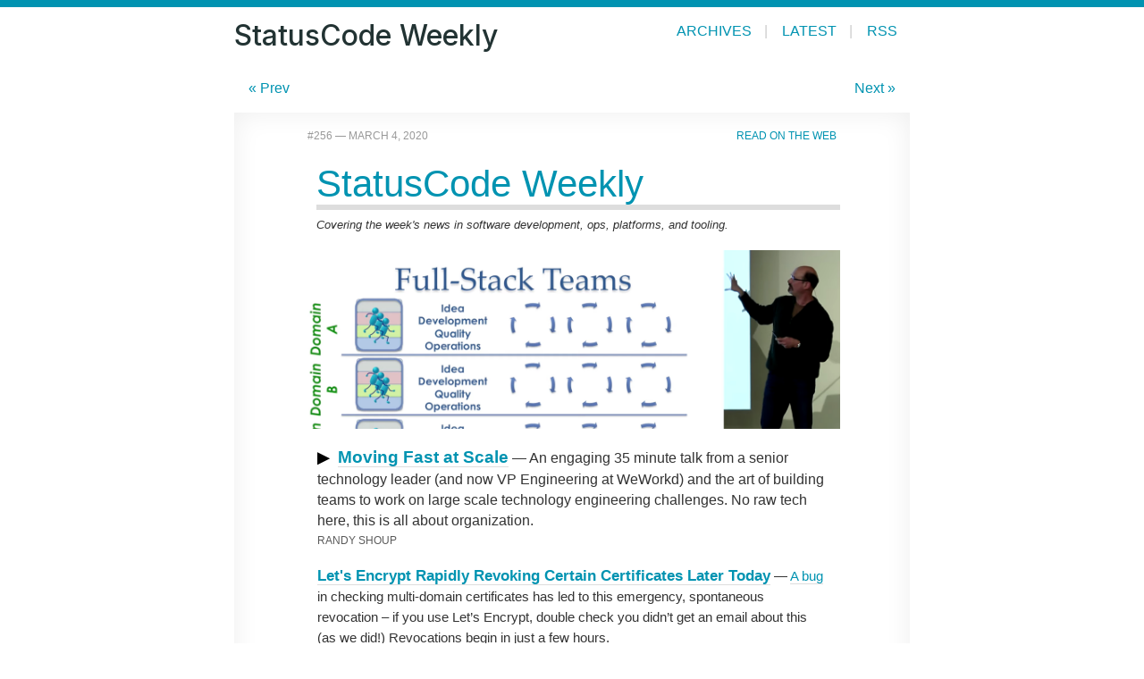

--- FILE ---
content_type: text/html;charset=utf-8
request_url: https://weekly.statuscode.com/issues/256
body_size: 9716
content:
<!DOCTYPE html>
<html lang="en">
<head>
  <meta charset="utf-8">
  <title>StatusCode Weekly Issue 256: March 4, 2020</title>
  <meta name="viewport" content="width=device-width, initial-scale=1" />
  <link rel="stylesheet" href="/css/app.css">
  <link rel="alternate" type="application/rss+xml" title="StatusCode Weekly" href="/rss/">
  <link href="https://fonts.googleapis.com/css2?family=Inter:wght@300;400;500;600&display=swap" rel="stylesheet">
  <link rel="shortcut icon" href="/favicon.png">
  <meta name="facebook-domain-verification" content="lml32j8e8q00yrgpg4hs968ah31mxv" />
  
</head>
<body class="scode dom dom-scode issues 256 issue scode issue">
  <header class="contained">
    <nav>
    <div class="sitename" style="cursor: pointer" onclick="window.location.href='/'"><a href="/">StatusCode Weekly</a></div>

    <div class="items">
        
            <a href="/issues" class="issues">Archives</a><span class="divider">|</span>
            <a href="/latest" class="latest">Latest</a><span class="nomobile"><span class="divider">|</span>
            <a href="/rss/">RSS</a></span>
        
    </div>
  </nav>

</header>

  <main>


<section class="contained">

  <div class="nomobile">
</div>

  <div class="pager">
    <div class="prev">
      
        <a href="/issues/255">&laquo; Prev</a>
      
    </div>
    <div class="center">
      <!-- Issue 256 -->
    </div>
    <div class="next">
      
        <a href="/issues/257">Next &raquo;</a>
      
    </div>
  </div>

  <div class="issue-html">

  

    
    
    
    
    
  



<!--[if (gte mso 9)|(IE)]>
<table cellpadding="0" cellspacing="0" align="center" bgcolor="#ffffff" width="600"><tr><td valign="top" style="width: 600px;" bgcolor="#ffffff"><![endif]-->
<table align="center" border="0" cellpadding="0" cellspacing="0" id="main" width="100%" style="table-layout: fixed; font-family: -apple-system,BlinkMacSystemFont,Helvetica,sans-serif; font-size: 15px; line-height: 1.55em; mso-table-lspace: 0pt; mso-table-rspace: 0pt; border-collapse: collapse; max-width: 600px; height: 100% !important; padding: 0px;">
  <tr><td style="font-family: -apple-system,BlinkMacSystemFont,Helvetica,sans-serif; font-size: 15px; line-height: 1.55em; mso-table-lspace: 0pt; mso-table-rspace: 0pt; border-collapse: collapse;">
  <div id="content">    <!-- left/right splitbar -->
    <table width="100%" cellpadding="0" cellspacing="0" style="mso-table-lspace: 0pt; mso-table-rspace: 0pt; border-collapse: collapse;"><tr>
<td width="50%" align="left" style="padding-left: 4px; font-family: -apple-system,BlinkMacSystemFont,Helvetica,sans-serif; font-size: 15px; line-height: 1.55em; mso-table-lspace: 0pt; mso-table-rspace: 0pt; border-collapse: collapse;"><p style="font-size: 12px; color: #999999; text-transform: uppercase; line-height: 1.0em; margin-top: 0.8em; margin-bottom: 0.8em;">#256 — March 4, 2020</p></td>
<td width="50%" align="right" style="padding-right: 4px; font-family: -apple-system,BlinkMacSystemFont,Helvetica,sans-serif; font-size: 15px; line-height: 1.55em; mso-table-lspace: 0pt; mso-table-rspace: 0pt; border-collapse: collapse;"><p style="font-size: 12px; text-transform: uppercase; line-height: 1.0em; margin-top: 0.8em; margin-bottom: 0.8em;"><a target="_blank" href="https://weekly.statuscode.com/issues/256" style="text-decoration: none; color: #0093b1;">Read on the Web</a></p></td>
</tr></table>

      <div style="padding-left: 14px; color: #333;">
	    <div style="font-size: 2.8em; font-weight: 400; line-height: 1.1em; color: #0093b1; border-bottom-width: 6px; border-bottom-color: #ddd; border-bottom-style: solid; margin-bottom: 8px; margin-top: 16px;">StatusCode Weekly</div>
        <div style="margin-bottom: 20px; font-size: 0.88em; line-height: 1.3em; color: #333333; font-style: italic;">Covering the week's news in software development, ops, platforms, and tooling.</div>
      </div>
    <table width="100%" class="el-fullwidthimage" cellpadding="0" cellspacing="0" style="mso-table-lspace: 0pt; mso-table-rspace: 0pt; border-collapse: collapse;"><tr><td style="font-family: -apple-system,BlinkMacSystemFont,Helvetica,sans-serif; font-size: 15px; line-height: 1.55em; mso-table-lspace: 0pt; mso-table-rspace: 0pt; border-collapse: collapse;">
  <a target="_blank" href="https://www.youtube.com/watch?v=suOjtOFfyZg" style="text-decoration: none; color: #0093b1;"><img src="https://res.cloudinary.com/cpress/image/upload/w_1280,e_sharpen:60/v1583349954/dh4k0tjihczvqtprtx9z.png" alt="" width="640" style="outline: none; height: auto; text-decoration: none; max-width: 100%; line-height: 100%; width: 100%; border: 0;"></a>
</td></tr></table>

<table width="100%" cellpadding="0" cellspacing="0" class="el-item item  video" style="mso-table-lspace: 0pt; mso-table-rspace: 0pt; border-collapse: collapse;"><tr><td style="font-family: -apple-system,BlinkMacSystemFont,Helvetica,sans-serif; font-size: 15px; line-height: 1.55em; mso-table-lspace: 0pt; mso-table-rspace: 0pt; border-collapse: collapse; padding: 0px 15px;">
  
  <p class="desc" style="color: #333; margin-top: 0.8em; margin-bottom: 0; font-size: 1.05em;"><span style="font-weight: 600; font-size: 1.1em; color: #000;" class="mainlink">▶  <a target="_blank" href="https://www.youtube.com/watch?v=suOjtOFfyZg" title="www.youtube.com" style="text-decoration: none; color: #0093b1; border-bottom-width: 1px !important; border-bottom-color: #ddd !important; border-bottom-style: solid !important; font-size: 1.1em; line-height: 1.4em;">Moving Fast at Scale</a></span> — An engaging 35 minute talk from a senior technology leader (and now VP Engineering at WeWorkd) and the art of building teams to work on large scale technology engineering challenges. No raw tech here, this is all about organization.</p>
  <p class="name" style="color: #5a5a5a; margin-top: 4px; margin-bottom: 0.8em; text-transform: uppercase; font-size: 12px; line-height: 1.2em;">Randy Shoup </p>
</td></tr></table>

<table width="100%" cellpadding="0" cellspacing="0" class="el-item item  " style="mso-table-lspace: 0pt; mso-table-rspace: 0pt; border-collapse: collapse;"><tr><td style="font-family: -apple-system,BlinkMacSystemFont,Helvetica,sans-serif; font-size: 15px; line-height: 1.55em; mso-table-lspace: 0pt; mso-table-rspace: 0pt; border-collapse: collapse; padding: 0px 15px;">
  
  <p class="desc" style="color: #333; margin-top: 0.8em; margin-bottom: 0;"><span style="font-weight: 600; font-size: 1.1em; color: #000;" class="mainlink"><a target="_blank" href="https://community.letsencrypt.org/t/revoking-certain-certificates-on-march-4/114864" title="community.letsencrypt.org" style="text-decoration: none; color: #0093b1; border-bottom-width: 1px !important; border-bottom-color: #ddd !important; border-bottom-style: solid !important; font-size: 1.05em;">Let's Encrypt Rapidly Revoking Certain Certificates Later Today</a></span> — <a target="_blank" href="https://community.letsencrypt.org/t/2020-02-29-caa-rechecking-bug/114591" style="text-decoration: none; color: #0093b1; border-bottom-width: 1px !important; border-bottom-color: #ddd !important; border-bottom-style: solid !important;">A bug</a> in checking multi-domain certificates has led to this emergency, spontaneous revocation – if you use Let’s Encrypt, double check you didn’t get an email about this (as we did!) Revocations begin in just a few hours.</p>
  <p class="name" style="color: #5a5a5a; margin-top: 4px; margin-bottom: 0.8em; text-transform: uppercase; font-size: 12px; line-height: 1.2em;">Let's Encrypt </p>
</td></tr></table>

<table width="100%" cellpadding="0" cellspacing="0" class="el-item item  " style="mso-table-lspace: 0pt; mso-table-rspace: 0pt; border-collapse: collapse;"><tr><td style="font-family: -apple-system,BlinkMacSystemFont,Helvetica,sans-serif; font-size: 15px; line-height: 1.55em; mso-table-lspace: 0pt; mso-table-rspace: 0pt; border-collapse: collapse; padding: 0px 15px;">
  <a target="_blank" target="_blank" href="https://try.datree.io/github-best-practices-guide?utm_source=cooperpress&amp;utm_medium=webopsweekly" style="text-decoration: none; color: #0093b1; border-bottom-width: 1px !important; border-bottom-color: #ddd !important; border-bottom-style: solid !important;"><img src="https://copm.s3.amazonaws.com/009d4434.jpg" width="115" height="115" style="padding-top: 12px; padding-left: 12px; outline: none; height: auto; text-decoration: none; max-width: 100%; line-height: 100%; border: 0;" align="right" alt="" class="som"></a>
  <p class="desc" style="color: #333; margin-top: 0.8em; margin-bottom: 0;"><span style="font-weight: 600; font-size: 1.1em; color: #000;" class="mainlink"><a target="_blank" href="https://try.datree.io/github-best-practices-guide?utm_source=cooperpress&amp;utm_medium=webopsweekly" title="try.datree.io" style="text-decoration: none; color: #0093b1; border-bottom-width: 1px !important; border-bottom-color: #ddd !important; border-bottom-style: solid !important; font-size: 1.05em;">Top GitHub Best Practices for Developers — Expanded Guide</a></span> — Implementing these best practices could save you time, improve code maintainability, and prevent security risks.</p>
  <p class="name" style="color: #5a5a5a; margin-top: 4px; margin-bottom: 0.8em; text-transform: uppercase; font-size: 12px; line-height: 1.2em;">Datree <span style="text-transform: uppercase; margin-left: 4px; font-size: 0.9em; border-radius: 2px; background-color: #ffc; color: #997 !important; padding: 1px 4px; border: 1px solid #eeb;" class="tag-sponsor">sponsor</span></p>
</td></tr></table>
<table width="100%" cellpadding="0" cellspacing="0" style="mso-table-lspace: 0pt; mso-table-rspace: 0pt; border-collapse: collapse;"><tr><td style="height: 6px; font-family: -apple-system,BlinkMacSystemFont,Helvetica,sans-serif; font-size: 15px; line-height: 1.55em; mso-table-lspace: 0pt; mso-table-rspace: 0pt; border-collapse: collapse;"></td></tr></table>

<table width="100%" cellpadding="0" cellspacing="0" class="el-item item  " style="mso-table-lspace: 0pt; mso-table-rspace: 0pt; border-collapse: collapse;"><tr><td style="font-family: -apple-system,BlinkMacSystemFont,Helvetica,sans-serif; font-size: 15px; line-height: 1.55em; mso-table-lspace: 0pt; mso-table-rspace: 0pt; border-collapse: collapse; padding: 0px 15px;">
  
  <p class="desc" style="color: #333; margin-top: 0.8em; margin-bottom: 0;"><span style="font-weight: 600; font-size: 1.1em; color: #000;" class="mainlink"><a target="_blank" href="https://techcrunch.com/2020/03/04/netfily-nabs-53m-series-c-as-micro-services-approach-to-web-development-grows/" title="techcrunch.com" style="text-decoration: none; color: #0093b1; border-bottom-width: 1px !important; border-bottom-color: #ddd !important; border-bottom-style: solid !important; font-size: 1.05em;">Netlify Raises $53M Series C</a></span> — Netlify has definitely been a leading light in the world of modern Web site deployment over the last year or two and it seems investors are confident too as they rapidly approach 1 million users.</p>
  <p class="name" style="color: #5a5a5a; margin-top: 4px; margin-bottom: 0.8em; text-transform: uppercase; font-size: 12px; line-height: 1.2em;">TechCrunch </p>
</td></tr></table>

<table width="100%" cellpadding="0" cellspacing="0" class="el-item item  " style="mso-table-lspace: 0pt; mso-table-rspace: 0pt; border-collapse: collapse;"><tr><td style="font-family: -apple-system,BlinkMacSystemFont,Helvetica,sans-serif; font-size: 15px; line-height: 1.55em; mso-table-lspace: 0pt; mso-table-rspace: 0pt; border-collapse: collapse; padding: 0px 15px;">
  
  <p class="desc" style="color: #333; margin-top: 0.8em; margin-bottom: 0;"><span style="font-weight: 600; font-size: 1.1em; color: #000;" class="mainlink"><a target="_blank" href="https://mattslifebytes.com/2020/02/29/remote-access-to-production-infrastructure-death-to-the-vpn/?hn=1" title="mattslifebytes.com" style="text-decoration: none; color: #0093b1; border-bottom-width: 1px !important; border-bottom-color: #ddd !important; border-bottom-style: solid !important; font-size: 1.05em;">Handling Remote Access to Production Infrastructure (without VPNs?)</a></span> — Matthew doesn’t pull any punches when he starts with <em>“All VPNs are garbage.”</em> But what’s the alternative? Here he shares how his employer takes a ‘zero trust’ approach to allowing access to production infrastructure.</p>
  <p class="name" style="color: #5a5a5a; margin-top: 4px; margin-bottom: 0.8em; text-transform: uppercase; font-size: 12px; line-height: 1.2em;">Matthew Sullivan </p>
</td></tr></table>

<table width="100%" cellpadding="0" cellspacing="0" class="el-item item  " style="mso-table-lspace: 0pt; mso-table-rspace: 0pt; border-collapse: collapse;"><tr><td style="font-family: -apple-system,BlinkMacSystemFont,Helvetica,sans-serif; font-size: 15px; line-height: 1.55em; mso-table-lspace: 0pt; mso-table-rspace: 0pt; border-collapse: collapse; padding: 0px 15px;">
  
  <p class="desc" style="color: #333; margin-top: 0.8em; margin-bottom: 0;"><span style="font-weight: 600; font-size: 1.1em; color: #000;" class="mainlink"><a target="_blank" href="https://blog.strom.com/wp/?p=7561" title="blog.strom.com" style="text-decoration: none; color: #0093b1; border-bottom-width: 1px !important; border-bottom-color: #ddd !important; border-bottom-style: solid !important; font-size: 1.05em;">So You Wanna Buy A Used IP Address Block?</a></span> — David’s owned a class C block of IPv4 addresses for decades (and not used it) so he recently set out to sell it and while the story was drama free, it’s interesting to see behind the scenes nonetheless. Spoiler: He didn’t get rich.</p>
  <p class="name" style="color: #5a5a5a; margin-top: 4px; margin-bottom: 0.8em; text-transform: uppercase; font-size: 12px; line-height: 1.2em;">David Strom </p>
</td></tr></table>
<!-- normal content section -->
<table width="100%" cellpadding="0" cellspacing="0" class="content el-content " style="color: #333; mso-table-lspace: 0pt; mso-table-rspace: 0pt; border-collapse: collapse;"><tr><td style="font-family: -apple-system,BlinkMacSystemFont,Helvetica,sans-serif; font-size: 15px; line-height: 1.55em; mso-table-lspace: 0pt; mso-table-rspace: 0pt; border-collapse: collapse; padding: 0px 15px;">

      <p style="margin-top: 0.8em; margin-bottom: 0.8em;"><big style="font-weight: 600; border-bottom-width: 1px; border-bottom-color: #cccccc; border-bottom-style: dashed;">Coronavirus Hitting Tech Events Hard</big><br>
        Numerous tech events are being cancelled or scaled back to online-only sessions due to the COVID-19 / 'coronavirus' outbreak, so check in with any events you're due to attend soon. <a target="_blank" href="https://9to5google.com/2020/03/03/google-io-2020-coronavirus/" style="text-decoration: none; color: #0093b1; font-weight: 600;">Google I/O</a>, <a target="_blank" href="https://www.theverge.com/2020/2/27/21156308/facebook-f8-developer-conference-cancelled-coronavirus-concern-covid-19" style="text-decoration: none; color: #0093b1; font-weight: 600;">Facebook F8</a>, <a target="_blank" href="https://www.oreilly.com/content/postponing-strata-data-ai-san-jose/" style="text-decoration: none; color: #0093b1; font-weight: 600;">O'Reilly Strata</a>, dotGo, and many more have been affected so far.</p>
    </td></tr></table>
<table width="100%" cellpadding="0" cellspacing="0" class="el-subtable " style="background-color: #ffffff; margin-top: 15px; mso-table-lspace: 0pt; mso-table-rspace: 0pt; border-collapse: collapse;"><tr><td style="font-family: -apple-system,BlinkMacSystemFont,Helvetica,sans-serif; font-size: 15px; line-height: 1.55em; mso-table-lspace: 0pt; mso-table-rspace: 0pt; border-collapse: collapse; padding: 0px;">
<!-- normal content section -->
<table width="100%" cellpadding="0" cellspacing="0" class="content el-content briefs" style="color: #333; mso-table-lspace: 0pt; mso-table-rspace: 0pt; border-collapse: collapse; margin-top: 0 !important;"><tr><td style="font-family: -apple-system,BlinkMacSystemFont,Helvetica,sans-serif; font-size: 15px; line-height: 1.55em; mso-table-lspace: 0pt; mso-table-rspace: 0pt; border-collapse: collapse; padding: 0px 15px;">
<p style="line-height: 1.5em; margin-top: 0.8em; margin-bottom: 0.8em;"><strong style="font-size: 1.1em; font-weight: 600;">Quick bytes:</strong></p>
                  <ul>
                    
                    <li style="margin-bottom: 0.5em; line-height: 1.4em;">1200 recommendations of different programming books have been turned into this <a target="_blank" href="https://threadreaderapp.com/thread/1229731043332231169.html" style="text-decoration: none; color: #0093b1; font-weight: 600;">list of the 'top 25 most recommended programming books'.</a>
</li>
                    
                    <li style="margin-bottom: 0.5em; line-height: 1.4em;">Let's Encrypt has now issued <a target="_blank" href="https://letsencrypt.org/2020/02/27/one-billion-certs.html" style="text-decoration: none; color: #0093b1; font-weight: 600;">over 1 billion certificates.</a>
</li>
                    
                    <li style="margin-bottom: 0.5em; line-height: 1.4em;">In their goal to have the largest search index in the world, Google appears to now be <a target="_blank" href="https://www.google.com/search?q=site%3Aduckduckgo.com+intitle%3A%22at+duckduckgo%22" style="text-decoration: none; color: #0093b1; font-weight: 600;">indexing DuckDuckGo's results</a> too 😄</li>
                    
                    <li style="margin-bottom: 0.5em; line-height: 1.4em;">Microsoft <a target="_blank" href="https://www.zdnet.com/article/microsoft-is-retiring-its-mcsa-mcsd-and-mcse-certifications-in-june-2020/" style="text-decoration: none; color: #0093b1; font-weight: 600;">is retiring</a> its very long standing MCSA, MCSD and MCSE certifications this year.</li>
                    
                    <li style="margin-bottom: 0.5em; line-height: 1.4em;">Troy Hunt is no longer selling Have I Been Pwned, and <a target="_blank" href="https://www.troyhunt.com/project-svalbard-have-i-been-pwned-and-its-ongoing-independence/" style="text-decoration: none; color: #0093b1; font-weight: 600;">it's a really long story..</a>
</li>
                    
                    <li style="margin-bottom: 0.5em; line-height: 1.4em;">.NET Core 3.0 <a target="_blank" href="https://devblogs.microsoft.com/dotnet/net-core-3-0-end-of-life/" style="text-decoration: none; color: #0093b1; font-weight: 600;">reached its 'end of life'</a> yesterday.</li>
                    
                    <li style="margin-bottom: 0.5em; line-height: 1.4em;">Here's a look at <a target="_blank" href="https://blogs.oracle.com/javamagazine/java-14-arrives-with-a-host-of-new-features" style="text-decoration: none; color: #0093b1; font-weight: 600;">what's new in Java 14</a> which drops later this month.</li>
                    
                    <li style="margin-bottom: 0.5em; line-height: 1.4em;">The March 2020 <a target="_blank" href="https://www.tiobe.com/tiobe-index/" style="text-decoration: none; color: #0093b1; font-weight: 600;">TIOBE Index of programming languages</a> is out. No big changes in the top 10 but positions 10-20 are all shifting.</li>
                  </ul>

                  </td></tr></table>
</td></tr></table>
<table width="100%" cellpadding="0" cellspacing="0" class="el-heading" style="background-color: none !important; text-align: left; margin-top: 15px; color: #333333; mso-table-lspace: 0pt; mso-table-rspace: 0pt; border-collapse: collapse;"><tr><td style="font-family: -apple-system,BlinkMacSystemFont,Helvetica,sans-serif; font-size: 15px; line-height: 1.55em; mso-table-lspace: 0pt; mso-table-rspace: 0pt; border-collapse: collapse; padding: 0;"><p style="font-size: 1.6em !important; font-weight: 400 !important; text-transform: none !important; line-height: 1.4em; display: inline-block; border-bottom-width: 6px; border-bottom-color: #f4f4f4; border-bottom-style: solid; margin: 0.5em 0;">💻 Jobs</p></td></tr></table>

<table width="100%" cellpadding="0" cellspacing="0" class="el-item item  " style="mso-table-lspace: 0pt; mso-table-rspace: 0pt; border-collapse: collapse;"><tr><td style="font-family: -apple-system,BlinkMacSystemFont,Helvetica,sans-serif; font-size: 15px; line-height: 1.55em; mso-table-lspace: 0pt; mso-table-rspace: 0pt; border-collapse: collapse; padding: 0px 15px;">
  
  <p class="desc" style="color: #333; margin-top: 0.8em; margin-bottom: 0;"><span style="font-weight: 600; font-size: 1.1em; color: #000;" class="mainlink"><a target="_blank" href="https://x-team.com/remote-devops-engineer-jobs/?utm_source=cooperpress&amp;utm_medium=email-ad&amp;utm_campaign=webops" title="x-team.com" style="text-decoration: none; color: #0093b1; border-bottom-width: 1px !important; border-bottom-color: #ddd !important; border-bottom-style: solid !important; font-size: 1.05em;">DevOps Engineer at X-Team (Remote)</a></span> — Work with the world's leading brands, from anywhere. Travel the world while being part of the most energizing community of developers. </p>
  <p class="name" style="color: #5a5a5a; margin-top: 4px; margin-bottom: 0.8em; text-transform: uppercase; font-size: 12px; line-height: 1.2em;">X-Team </p>
</td></tr></table>

<table width="100%" cellpadding="0" cellspacing="0" class="el-item item  " style="mso-table-lspace: 0pt; mso-table-rspace: 0pt; border-collapse: collapse;"><tr><td style="font-family: -apple-system,BlinkMacSystemFont,Helvetica,sans-serif; font-size: 15px; line-height: 1.55em; mso-table-lspace: 0pt; mso-table-rspace: 0pt; border-collapse: collapse; padding: 0px 15px;">
  
  <p class="desc" style="color: #333; margin-top: 0.8em; margin-bottom: 0;"><span style="font-weight: 600; font-size: 1.1em; color: #000;" class="mainlink"><a target="_blank" href="https://www.vettery.com/tech?utm_source=newsletter&amp;utm_medium=cooper-webopsweekly&amp;utm_term=tech&amp;utm_content=grouped&amp;utm_campaign=ad-77581" title="www.vettery.com" style="text-decoration: none; color: #0093b1; border-bottom-width: 1px !important; border-bottom-color: #ddd !important; border-bottom-style: solid !important; font-size: 1.05em;">Find a Dev Job Through Vettery</a></span> — Vettery is completely free for job seekers. Make a profile, name your salary, and connect with hiring managers from top employers.</p>
  <p class="name" style="color: #5a5a5a; margin-top: 4px; margin-bottom: 0.8em; text-transform: uppercase; font-size: 12px; line-height: 1.2em;">Vettery </p>
</td></tr></table>
<table width="100%" cellpadding="0" cellspacing="0" class="el-heading" style="background-color: none !important; text-align: left; margin-top: 15px; color: #333333; mso-table-lspace: 0pt; mso-table-rspace: 0pt; border-collapse: collapse;"><tr><td style="font-family: -apple-system,BlinkMacSystemFont,Helvetica,sans-serif; font-size: 15px; line-height: 1.55em; mso-table-lspace: 0pt; mso-table-rspace: 0pt; border-collapse: collapse; padding: 0;"><p style="font-size: 1.6em !important; font-weight: 400 !important; text-transform: none !important; line-height: 1.4em; display: inline-block; border-bottom-width: 6px; border-bottom-color: #f4f4f4; border-bottom-style: solid; margin: 0.5em 0;">📕 Tutorials</p></td></tr></table>

<table width="100%" cellpadding="0" cellspacing="0" class="el-item item  " style="mso-table-lspace: 0pt; mso-table-rspace: 0pt; border-collapse: collapse;"><tr><td style="font-family: -apple-system,BlinkMacSystemFont,Helvetica,sans-serif; font-size: 15px; line-height: 1.55em; mso-table-lspace: 0pt; mso-table-rspace: 0pt; border-collapse: collapse; padding: 0px 15px;">
  
  <p class="desc" style="color: #333; margin-top: 0.8em; margin-bottom: 0;"><span style="font-weight: 600; font-size: 1.1em; color: #000;" class="mainlink"><a target="_blank" href="https://fasterthanli.me/blog/2020/a-half-hour-to-learn-rust/" title="fasterthanli.me" style="text-decoration: none; color: #0093b1; border-bottom-width: 1px !important; border-bottom-color: #ddd !important; border-bottom-style: solid !important; font-size: 1.05em;">A Half-Hour to Learn Rust</a></span> — If you’ve not yet given Rust a look, this is a tight and tidy way to skim over some of its features and develop a little familiarity.</p>
  <p class="name" style="color: #5a5a5a; margin-top: 4px; margin-bottom: 0.8em; text-transform: uppercase; font-size: 12px; line-height: 1.2em;">Amos Wenger </p>
</td></tr></table>

<table width="100%" cellpadding="0" cellspacing="0" class="el-item item  " style="mso-table-lspace: 0pt; mso-table-rspace: 0pt; border-collapse: collapse;"><tr><td style="font-family: -apple-system,BlinkMacSystemFont,Helvetica,sans-serif; font-size: 15px; line-height: 1.55em; mso-table-lspace: 0pt; mso-table-rspace: 0pt; border-collapse: collapse; padding: 0px 15px;">
  
  <p class="desc" style="color: #333; margin-top: 0.8em; margin-bottom: 0;"><span style="font-weight: 600; font-size: 1.1em; color: #000;" class="mainlink"><a target="_blank" href="https://preslav.me/2020/03/01/use-the-git-history/" title="preslav.me" style="text-decoration: none; color: #0093b1; border-bottom-width: 1px !important; border-bottom-color: #ddd !important; border-bottom-style: solid !important; font-size: 1.05em;">How to Use Git History to Identify Pain Points in a Project?</a></span> — The basic idea is that files that change often tend to be the ones where most issues occur.</p>
  <p class="name" style="color: #5a5a5a; margin-top: 4px; margin-bottom: 0.8em; text-transform: uppercase; font-size: 12px; line-height: 1.2em;">Preslav Rachev </p>
</td></tr></table>

<table width="100%" cellpadding="0" cellspacing="0" class="el-item item  " style="mso-table-lspace: 0pt; mso-table-rspace: 0pt; border-collapse: collapse;"><tr><td style="font-family: -apple-system,BlinkMacSystemFont,Helvetica,sans-serif; font-size: 15px; line-height: 1.55em; mso-table-lspace: 0pt; mso-table-rspace: 0pt; border-collapse: collapse; padding: 0px 15px;">
  
  <p class="desc" style="color: #333; margin-top: 0.8em; margin-bottom: 0;"><span style="font-weight: 600; font-size: 1.1em; color: #000;" class="mainlink"><a target="_blank" href="https://link.sqreen.com/XKHbH8kn" title="link.sqreen.com" style="text-decoration: none; color: #0093b1; border-bottom-width: 1px !important; border-bottom-color: #ddd !important; border-bottom-style: solid !important; font-size: 1.05em;">The DevSecOps Security Checklist</a></span></p>
  <p class="name" style="color: #5a5a5a; margin-top: 4px; margin-bottom: 0.8em; text-transform: uppercase; font-size: 12px; line-height: 1.2em;">Sqreen <span style="text-transform: uppercase; margin-left: 4px; font-size: 0.9em; border-radius: 2px; background-color: #ffc; color: #997 !important; padding: 1px 4px; border: 1px solid #eeb;" class="tag-sponsor">sponsor</span></p>
</td></tr></table>

<table width="100%" cellpadding="0" cellspacing="0" class="el-item item  " style="mso-table-lspace: 0pt; mso-table-rspace: 0pt; border-collapse: collapse;"><tr><td style="font-family: -apple-system,BlinkMacSystemFont,Helvetica,sans-serif; font-size: 15px; line-height: 1.55em; mso-table-lspace: 0pt; mso-table-rspace: 0pt; border-collapse: collapse; padding: 0px 15px;">
  
  <p class="desc" style="color: #333; margin-top: 0.8em; margin-bottom: 0;"><span style="font-weight: 600; font-size: 1.1em; color: #000;" class="mainlink"><a target="_blank" href="https://www.haproxy.com/blog/load-balancing-php-fpm-with-haproxy-and-fastcgi/" title="www.haproxy.com" style="text-decoration: none; color: #0093b1; border-bottom-width: 1px !important; border-bottom-color: #ddd !important; border-bottom-style: solid !important; font-size: 1.05em;">Load Balancing PHP-FPM with HAProxy and FastCGI</a></span> — HAProxy now supports the FastCGI protocol, enabling fast, secure, and observable load balancing to PHP, Python, and other dynamic scripting languages.</p>
  <p class="name" style="color: #5a5a5a; margin-top: 4px; margin-bottom: 0.8em; text-transform: uppercase; font-size: 12px; line-height: 1.2em;">Nick Ramirez </p>
</td></tr></table>

<table width="100%" cellpadding="0" cellspacing="0" class="el-item item  " style="mso-table-lspace: 0pt; mso-table-rspace: 0pt; border-collapse: collapse;"><tr><td style="font-family: -apple-system,BlinkMacSystemFont,Helvetica,sans-serif; font-size: 15px; line-height: 1.55em; mso-table-lspace: 0pt; mso-table-rspace: 0pt; border-collapse: collapse; padding: 0px 15px;">
  
  <p class="desc" style="color: #333; margin-top: 0.8em; margin-bottom: 0;"><span style="font-weight: 600; font-size: 1.1em; color: #000;" class="mainlink"><a target="_blank" href="https://thenewstack.io/the-key-principles-of-container-security/" title="thenewstack.io" style="text-decoration: none; color: #0093b1; border-bottom-width: 1px !important; border-bottom-color: #ddd !important; border-bottom-style: solid !important; font-size: 1.05em;">The Key Principles of Container Security</a></span> — A high level introduction to the big ideas.</p>
  <p class="name" style="color: #5a5a5a; margin-top: 4px; margin-bottom: 0.8em; text-transform: uppercase; font-size: 12px; line-height: 1.2em;">Sascha Grunert </p>
</td></tr></table>

<table width="100%" cellpadding="0" cellspacing="0" class="el-item item  " style="mso-table-lspace: 0pt; mso-table-rspace: 0pt; border-collapse: collapse;"><tr><td style="font-family: -apple-system,BlinkMacSystemFont,Helvetica,sans-serif; font-size: 15px; line-height: 1.55em; mso-table-lspace: 0pt; mso-table-rspace: 0pt; border-collapse: collapse; padding: 0px 15px;">
  
  <p class="desc" style="color: #333; margin-top: 0.8em; margin-bottom: 0;"><span style="font-weight: 600; font-size: 1.1em; color: #000;" class="mainlink"><a target="_blank" href="https://www.docker.com/blog/how-to-deploy-on-remote-docker-hosts-with-docker-compose/" title="www.docker.com" style="text-decoration: none; color: #0093b1; border-bottom-width: 1px !important; border-bottom-color: #ddd !important; border-bottom-style: solid !important; font-size: 1.05em;">How to Deploy on Remote Docker Hosts with <code style='font-family: menlo, monaco, "Ubuntu Mono", courier, monospace; font-weight: normal; background-color: inherit;'>docker-compose</code></a></span></p>
  <p class="name" style="color: #5a5a5a; margin-top: 4px; margin-bottom: 0.8em; text-transform: uppercase; font-size: 12px; line-height: 1.2em;">Anca Iordache (Docker, Inc.) </p>
</td></tr></table>
<table width="100%" cellpadding="0" cellspacing="0" class="el-heading" style="background-color: none !important; text-align: left; margin-top: 15px; color: #333333; mso-table-lspace: 0pt; mso-table-rspace: 0pt; border-collapse: collapse;"><tr><td style="font-family: -apple-system,BlinkMacSystemFont,Helvetica,sans-serif; font-size: 15px; line-height: 1.55em; mso-table-lspace: 0pt; mso-table-rspace: 0pt; border-collapse: collapse; padding: 0;"><p style="font-size: 1.6em !important; font-weight: 400 !important; text-transform: none !important; line-height: 1.4em; display: inline-block; border-bottom-width: 6px; border-bottom-color: #f4f4f4; border-bottom-style: solid; margin: 0.5em 0;">💡 Stories and Opinions</p></td></tr></table>

<table width="100%" cellpadding="0" cellspacing="0" class="el-item item  " style="mso-table-lspace: 0pt; mso-table-rspace: 0pt; border-collapse: collapse;"><tr><td style="font-family: -apple-system,BlinkMacSystemFont,Helvetica,sans-serif; font-size: 15px; line-height: 1.55em; mso-table-lspace: 0pt; mso-table-rspace: 0pt; border-collapse: collapse; padding: 0px 15px;">
  
  <p class="desc" style="color: #333; margin-top: 0.8em; margin-bottom: 0;"><span style="font-weight: 600; font-size: 1.1em; color: #000;" class="mainlink"><a target="_blank" href="https://gravitational.com/blog/enhanced-session-recording/" title="gravitational.com" style="text-decoration: none; color: #0093b1; border-bottom-width: 1px !important; border-bottom-color: #ddd !important; border-bottom-style: solid !important; font-size: 1.05em;">Using BPF to Transform SSH Sessions into Structured Events</a></span> — I have no need for this, but it’s interesting to know it’s possible.</p>
  <p class="name" style="color: #5a5a5a; margin-top: 4px; margin-bottom: 0.8em; text-transform: uppercase; font-size: 12px; line-height: 1.2em;">Russel Jones </p>
</td></tr></table>

<table width="100%" cellpadding="0" cellspacing="0" class="el-item item  " style="mso-table-lspace: 0pt; mso-table-rspace: 0pt; border-collapse: collapse;"><tr><td style="font-family: -apple-system,BlinkMacSystemFont,Helvetica,sans-serif; font-size: 15px; line-height: 1.55em; mso-table-lspace: 0pt; mso-table-rspace: 0pt; border-collapse: collapse; padding: 0px 15px;">
  
  <p class="desc" style="color: #333; margin-top: 0.8em; margin-bottom: 0;"><span style="font-weight: 600; font-size: 1.1em; color: #000;" class="mainlink"><a target="_blank" href="https://t.co/o91hZSlBZy" title="t.co" style="text-decoration: none; color: #0093b1; border-bottom-width: 1px !important; border-bottom-color: #ddd !important; border-bottom-style: solid !important; font-size: 1.05em;">Handling 350k Requests for $3 using Lambda</a></span></p>
  <p class="name" style="color: #5a5a5a; margin-top: 4px; margin-bottom: 0.8em; text-transform: uppercase; font-size: 12px; line-height: 1.2em;">Burak Karakan </p>
</td></tr></table>

<table width="100%" cellpadding="0" cellspacing="0" class="el-item item  " style="mso-table-lspace: 0pt; mso-table-rspace: 0pt; border-collapse: collapse;"><tr><td style="font-family: -apple-system,BlinkMacSystemFont,Helvetica,sans-serif; font-size: 15px; line-height: 1.55em; mso-table-lspace: 0pt; mso-table-rspace: 0pt; border-collapse: collapse; padding: 0px 15px;">
  
  <p class="desc" style="color: #333; margin-top: 0.8em; margin-bottom: 0;"><span style="font-weight: 600; font-size: 1.1em; color: #000;" class="mainlink"><a target="_blank" href="https://blog.cloudflare.com/technical-details-of-why-cloudflare-chose-amd-epyc-for-gen-x-servers/" title="blog.cloudflare.com" style="text-decoration: none; color: #0093b1; border-bottom-width: 1px !important; border-bottom-color: #ddd !important; border-bottom-style: solid !important; font-size: 1.05em;">Why Cloudflare Chose AMD EPYC for Their New Servers</a></span> — As an Intel shop till now, and after considering ARM options, why did Cloudflare go with AMD?</p>
  <p class="name" style="color: #5a5a5a; margin-top: 4px; margin-bottom: 0.8em; text-transform: uppercase; font-size: 12px; line-height: 1.2em;">Nitin Rao (Cloudflare) </p>
</td></tr></table>

<table width="100%" cellpadding="0" cellspacing="0" class="el-item item  " style="mso-table-lspace: 0pt; mso-table-rspace: 0pt; border-collapse: collapse;"><tr><td style="font-family: -apple-system,BlinkMacSystemFont,Helvetica,sans-serif; font-size: 15px; line-height: 1.55em; mso-table-lspace: 0pt; mso-table-rspace: 0pt; border-collapse: collapse; padding: 0px 15px;">
  
  <p class="desc" style="color: #333; margin-top: 0.8em; margin-bottom: 0;"><span style="font-weight: 600; font-size: 1.1em; color: #000;" class="mainlink"><a target="_blank" href="https://engineering.fb.com/data-infrastructure/messenger/" title="engineering.fb.com" style="text-decoration: none; color: #0093b1; border-bottom-width: 1px !important; border-bottom-color: #ddd !important; border-bottom-style: solid !important; font-size: 1.05em;">Project LightSpeed: Rewriting Messenger to Be Faster, Smaller, and Simpler</a></span> — The new version of Facebook’s popular Messenger app has a completely new codebase, resulting in the app now being a 30MB download versus its previous 130MB weight. Here’s a look at the process behind the scenes.</p>
  <p class="name" style="color: #5a5a5a; margin-top: 4px; margin-bottom: 0.8em; text-transform: uppercase; font-size: 12px; line-height: 1.2em;">Facebook Engineering </p>
</td></tr></table>

<table width="100%" cellpadding="0" cellspacing="0" class="el-item item  " style="mso-table-lspace: 0pt; mso-table-rspace: 0pt; border-collapse: collapse;"><tr><td style="font-family: -apple-system,BlinkMacSystemFont,Helvetica,sans-serif; font-size: 15px; line-height: 1.55em; mso-table-lspace: 0pt; mso-table-rspace: 0pt; border-collapse: collapse; padding: 0px 15px;">
  
  <p class="desc" style="color: #333; margin-top: 0.8em; margin-bottom: 0;"><span style="font-weight: 600; font-size: 1.1em; color: #000;" class="mainlink"><a target="_blank" href="https://fasterthanli.me/blog/2020/i-want-off-mr-golangs-wild-ride/" title="fasterthanli.me" style="text-decoration: none; color: #0093b1; border-bottom-width: 1px !important; border-bottom-color: #ddd !important; border-bottom-style: solid !important; font-size: 1.05em;">I Want Off Mr. Golang's Wild Ride</a></span> — Well, not everyone loves Go. This is a very detailed, well, rant that goes beyond generics and takes issue with the idea that Go is simple. Worth a read.</p>
  <p class="name" style="color: #5a5a5a; margin-top: 4px; margin-bottom: 0.8em; text-transform: uppercase; font-size: 12px; line-height: 1.2em;">Amos Wenger </p>
</td></tr></table>

<table width="100%" cellpadding="0" cellspacing="0" class="el-item item  " style="mso-table-lspace: 0pt; mso-table-rspace: 0pt; border-collapse: collapse;"><tr><td style="font-family: -apple-system,BlinkMacSystemFont,Helvetica,sans-serif; font-size: 15px; line-height: 1.55em; mso-table-lspace: 0pt; mso-table-rspace: 0pt; border-collapse: collapse; padding: 0px 15px;">
  
  <p class="desc" style="color: #333; margin-top: 0.8em; margin-bottom: 0;"><span style="font-weight: 600; font-size: 1.1em; color: #000;" class="mainlink"><a target="_blank" href="https://www.gkogan.co/blog/simple-systems/" title="www.gkogan.co" style="text-decoration: none; color: #0093b1; border-bottom-width: 1px !important; border-bottom-color: #ddd !important; border-bottom-style: solid !important; font-size: 1.05em;">Simple Systems Have Less Downtime</a></span></p>
  <p class="name" style="color: #5a5a5a; margin-top: 4px; margin-bottom: 0.8em; text-transform: uppercase; font-size: 12px; line-height: 1.2em;">Greg Kogan </p>
</td></tr></table>

<table width="100%" cellpadding="0" cellspacing="0" class="el-item item  " style="mso-table-lspace: 0pt; mso-table-rspace: 0pt; border-collapse: collapse;"><tr><td style="font-family: -apple-system,BlinkMacSystemFont,Helvetica,sans-serif; font-size: 15px; line-height: 1.55em; mso-table-lspace: 0pt; mso-table-rspace: 0pt; border-collapse: collapse; padding: 0px 15px;">
  
  <p class="desc" style="color: #333; margin-top: 0.8em; margin-bottom: 0;"><span style="font-weight: 600; font-size: 1.1em; color: #000;" class="mainlink"><a target="_blank" href="https://www.rdegges.com/2020/the-only-type-of-api-services-ill-use/" title="www.rdegges.com" style="text-decoration: none; color: #0093b1; border-bottom-width: 1px !important; border-bottom-color: #ddd !important; border-bottom-style: solid !important; font-size: 1.05em;">The Only Type of API Services I'll Use</a></span> — Randall makes a strong argument for APIs using usage-based pricing with automatic volume discounts.</p>
  <p class="name" style="color: #5a5a5a; margin-top: 4px; margin-bottom: 0.8em; text-transform: uppercase; font-size: 12px; line-height: 1.2em;">Randall Degges </p>
</td></tr></table>
<table width="100%" cellpadding="0" cellspacing="0" class="el-heading" style="background-color: none !important; text-align: left; margin-top: 15px; color: #333333; mso-table-lspace: 0pt; mso-table-rspace: 0pt; border-collapse: collapse;"><tr><td style="font-family: -apple-system,BlinkMacSystemFont,Helvetica,sans-serif; font-size: 15px; line-height: 1.55em; mso-table-lspace: 0pt; mso-table-rspace: 0pt; border-collapse: collapse; padding: 0;"><p style="font-size: 1.6em !important; font-weight: 400 !important; text-transform: none !important; line-height: 1.4em; display: inline-block; border-bottom-width: 6px; border-bottom-color: #f4f4f4; border-bottom-style: solid; margin: 0.5em 0;">🛠 Code and Tools</p></td></tr></table>

<table width="100%" cellpadding="0" cellspacing="0" class="el-item item  " style="mso-table-lspace: 0pt; mso-table-rspace: 0pt; border-collapse: collapse;"><tr><td style="font-family: -apple-system,BlinkMacSystemFont,Helvetica,sans-serif; font-size: 15px; line-height: 1.55em; mso-table-lspace: 0pt; mso-table-rspace: 0pt; border-collapse: collapse; padding: 0px 15px;">
  
  <p class="desc" style="color: #333; margin-top: 0.8em; margin-bottom: 0;"><span style="font-weight: 600; font-size: 1.1em; color: #000;" class="mainlink"><a target="_blank" href="https://github.com/EXXETA/openapi-cop#readme" title="github.com" style="text-decoration: none; color: #0093b1; border-bottom-width: 1px !important; border-bottom-color: #ddd !important; border-bottom-style: solid !important; font-size: 1.05em;">openapi-cop: A Proxy That Validates Responses and Requests Against an OpenAPI Document</a></span> — Place this proxy in between a client (e.g. a frontend app) and a Web server during development and catch violations of an OpenAPI definition.</p>
  <p class="name" style="color: #5a5a5a; margin-top: 4px; margin-bottom: 0.8em; text-transform: uppercase; font-size: 12px; line-height: 1.2em;">EXXETA AG </p>
</td></tr></table>

<table width="100%" cellpadding="0" cellspacing="0" class="el-item item  " style="mso-table-lspace: 0pt; mso-table-rspace: 0pt; border-collapse: collapse;"><tr><td style="font-family: -apple-system,BlinkMacSystemFont,Helvetica,sans-serif; font-size: 15px; line-height: 1.55em; mso-table-lspace: 0pt; mso-table-rspace: 0pt; border-collapse: collapse; padding: 0px 15px;">
  
  <p class="desc" style="color: #333; margin-top: 0.8em; margin-bottom: 0;"><span style="font-weight: 600; font-size: 1.1em; color: #000;" class="mainlink"><a target="_blank" href="https://blog.couchdb.org/2020/02/26/3-0/" title="blog.couchdb.org" style="text-decoration: none; color: #0093b1; border-bottom-width: 1px !important; border-bottom-color: #ddd !important; border-bottom-style: solid !important; font-size: 1.05em;">CouchDB 3.0 Now Available</a></span> — CouchDB is a mature, JSON-document oriented NoSQL database, and one of the earlier modern generation of databases to be called ‘NoSQL’. 3.0 is an interesting release designed to <a target="_blank" href="https://blog.couchdb.org/2020/02/26/the-road-to-couchdb-3-0-prepare-for-4-0/" style="text-decoration: none; color: #0093b1; border-bottom-width: 1px !important; border-bottom-color: #ddd !important; border-bottom-style: solid !important;">path the way to a FoundationDB-powered version 4.0</a>, with a curious side effect being a drop in the default maximum document size from 4GB to 8MB.</p>
  <p class="name" style="color: #5a5a5a; margin-top: 4px; margin-bottom: 0.8em; text-transform: uppercase; font-size: 12px; line-height: 1.2em;">Jan Lehnardt </p>
</td></tr></table>

<table width="100%" cellpadding="0" cellspacing="0" class="el-item item  " style="mso-table-lspace: 0pt; mso-table-rspace: 0pt; border-collapse: collapse;"><tr><td style="font-family: -apple-system,BlinkMacSystemFont,Helvetica,sans-serif; font-size: 15px; line-height: 1.55em; mso-table-lspace: 0pt; mso-table-rspace: 0pt; border-collapse: collapse; padding: 0px 15px;">
  
  <p class="desc" style="color: #333; margin-top: 0.8em; margin-bottom: 0;"><span style="font-weight: 600; font-size: 1.1em; color: #000;" class="mainlink"><a target="_blank" href="https://buildkite.com/?pk_campaign=statuscode-040320&amp;pk_source=cp-statuscode&amp;pk_medium=newsletter" title="buildkite.com" style="text-decoration: none; color: #0093b1; border-bottom-width: 1px !important; border-bottom-color: #ddd !important; border-bottom-style: solid !important; font-size: 1.05em;">Faster CI/CD for All Your Software Projects Using Buildkite</a></span> — See how Shopify scaled from 300 to 1500 engineers while keeping their build times under 5 minutes.</p>
  <p class="name" style="color: #5a5a5a; margin-top: 4px; margin-bottom: 0.8em; text-transform: uppercase; font-size: 12px; line-height: 1.2em;">Buildkite <span style="text-transform: uppercase; margin-left: 4px; font-size: 0.9em; border-radius: 2px; background-color: #ffc; color: #997 !important; padding: 1px 4px; border: 1px solid #eeb;" class="tag-sponsor">sponsor</span></p>
</td></tr></table>

<table width="100%" cellpadding="0" cellspacing="0" class="el-item item  " style="mso-table-lspace: 0pt; mso-table-rspace: 0pt; border-collapse: collapse;"><tr><td style="font-family: -apple-system,BlinkMacSystemFont,Helvetica,sans-serif; font-size: 15px; line-height: 1.55em; mso-table-lspace: 0pt; mso-table-rspace: 0pt; border-collapse: collapse; padding: 0px 15px;">
  
  <p class="desc" style="color: #333; margin-top: 0.8em; margin-bottom: 0;"><span style="font-weight: 600; font-size: 1.1em; color: #000;" class="mainlink"><a target="_blank" href="https://langserver.org/" title="langserver.org" style="text-decoration: none; color: #0093b1; border-bottom-width: 1px !important; border-bottom-color: #ddd !important; border-bottom-style: solid !important; font-size: 1.05em;">LangServer.org: Community-driven Knowledge About Language Server Protocol Implementations</a></span> — The Language Server Protocol is used between tools and a ‘language smartness provider’ to integrate features like auto complete, go to definition, etc. for various programming or formatting languages.</p>
  <p class="name" style="color: #5a5a5a; margin-top: 4px; margin-bottom: 0.8em; text-transform: uppercase; font-size: 12px; line-height: 1.2em;">Sourcegraph </p>
</td></tr></table>

<table width="100%" cellpadding="0" cellspacing="0" class="el-item item  " style="mso-table-lspace: 0pt; mso-table-rspace: 0pt; border-collapse: collapse;"><tr><td style="font-family: -apple-system,BlinkMacSystemFont,Helvetica,sans-serif; font-size: 15px; line-height: 1.55em; mso-table-lspace: 0pt; mso-table-rspace: 0pt; border-collapse: collapse; padding: 0px 15px;">
  
  <p class="desc" style="color: #333; margin-top: 0.8em; margin-bottom: 0;"><span style="font-weight: 600; font-size: 1.1em; color: #000;" class="mainlink"><a target="_blank" href="https://www.storepreviewer.com/" title="www.storepreviewer.com" style="text-decoration: none; color: #0093b1; border-bottom-width: 1px !important; border-bottom-color: #ddd !important; border-bottom-style: solid !important; font-size: 1.05em;">StorePreviewer: See What Your App Will Look Like on the App Store</a></span> — iOS app developer? This is a pretty neat online tool :-)</p>
  <p class="name" style="color: #5a5a5a; margin-top: 4px; margin-bottom: 0.8em; text-transform: uppercase; font-size: 12px; line-height: 1.2em;">Dominik Sobe </p>
</td></tr></table>

<table width="100%" cellpadding="0" cellspacing="0" class="el-item item  " style="mso-table-lspace: 0pt; mso-table-rspace: 0pt; border-collapse: collapse;"><tr><td style="font-family: -apple-system,BlinkMacSystemFont,Helvetica,sans-serif; font-size: 15px; line-height: 1.55em; mso-table-lspace: 0pt; mso-table-rspace: 0pt; border-collapse: collapse; padding: 0px 15px;">
  
  <p class="desc" style="color: #333; margin-top: 0.8em; margin-bottom: 0;"><span style="font-weight: 600; font-size: 1.1em; color: #000;" class="mainlink"><a target="_blank" href="https://github.com/facebookexperimental/rome" title="github.com" style="text-decoration: none; color: #0093b1; border-bottom-width: 1px !important; border-bottom-color: #ddd !important; border-bottom-style: solid !important; font-size: 1.05em;">Rome: A New Experimental JavaScript Toolchain from Facebook</a></span> — Includes a compiler, linter, formatter, bundler, and testing framework (these are all new and not existing tools) and aims to be a comprehensive tool for anything related to the processing of JavaScript code.</p>
  <p class="name" style="color: #5a5a5a; margin-top: 4px; margin-bottom: 0.8em; text-transform: uppercase; font-size: 12px; line-height: 1.2em;">Facebook Experimental </p>
</td></tr></table>

<table width="100%" cellpadding="0" cellspacing="0" class="el-item item  " style="mso-table-lspace: 0pt; mso-table-rspace: 0pt; border-collapse: collapse;"><tr><td style="font-family: -apple-system,BlinkMacSystemFont,Helvetica,sans-serif; font-size: 15px; line-height: 1.55em; mso-table-lspace: 0pt; mso-table-rspace: 0pt; border-collapse: collapse; padding: 0px 15px;">
  
  <p class="desc" style="color: #333; margin-top: 0.8em; margin-bottom: 0;"><span style="font-weight: 600; font-size: 1.1em; color: #000;" class="mainlink"><a target="_blank" href="https://isomorphic-git.org/blog/2020/02/25/version-1-0-0" title="isomorphic-git.org" style="text-decoration: none; color: #0093b1; border-bottom-width: 1px !important; border-bottom-color: #ddd !important; border-bottom-style: solid !important; font-size: 1.05em;">isomorphic-git 1.0: It's <code style='font-family: menlo, monaco, "Ubuntu Mono", courier, monospace; font-weight: normal; background-color: inherit;'>git</code> but in Pure JavaScript</a></span> — A pure JavaScript implementation of git for both Node and browsers.</p>
  <p class="name" style="color: #5a5a5a; margin-top: 4px; margin-bottom: 0.8em; text-transform: uppercase; font-size: 12px; line-height: 1.2em;">isomorphic git team </p>
</td></tr></table>

<table width="100%" cellpadding="0" cellspacing="0" class="el-item item  " style="mso-table-lspace: 0pt; mso-table-rspace: 0pt; border-collapse: collapse;"><tr><td style="font-family: -apple-system,BlinkMacSystemFont,Helvetica,sans-serif; font-size: 15px; line-height: 1.55em; mso-table-lspace: 0pt; mso-table-rspace: 0pt; border-collapse: collapse; padding: 0px 15px;">
  
  <p class="desc" style="color: #333; margin-top: 0.8em; margin-bottom: 0;"><span style="font-weight: 600; font-size: 1.1em; color: #000;" class="mainlink"><a target="_blank" href="https://github.com/mfreeborn/heliocron" title="github.com" style="text-decoration: none; color: #0093b1; border-bottom-width: 1px !important; border-bottom-color: #ddd !important; border-bottom-style: solid !important; font-size: 1.05em;">Heliocron: Run Programs in Relation to Daylight</a></span> — It’s capable of delaying execution of other programs for time periods relative to sunrise and sunset.</p>
  <p class="name" style="color: #5a5a5a; margin-top: 4px; margin-bottom: 0.8em; text-transform: uppercase; font-size: 12px; line-height: 1.2em;">Michael Freeborn </p>
</td></tr></table>
<table width="100%" cellpadding="0" cellspacing="0" style="mso-table-lspace: 0pt; mso-table-rspace: 0pt; border-collapse: collapse;"><tr><td style="height: 16px; font-family: -apple-system,BlinkMacSystemFont,Helvetica,sans-serif; font-size: 15px; line-height: 1.55em; mso-table-lspace: 0pt; mso-table-rspace: 0pt; border-collapse: collapse;"></td></tr></table>
</div>
  </td></tr>
</table>
<!--[if (gte mso 9)|(IE)]></td></tr></table><![endif]-->



</div>

<div class="pager">
    <div class="prev">
      
        <a href="/issues/255">&laquo; Prev</a>
      
    </div>
    <div class="center">
      <!-- Issue 256 -->
    </div>
    <div class="next">
      
        <a href="/issues/257">Next &raquo;</a>
      
    </div>
  </div>

  


</section>

<img src="/open/256/web" />
</main>
  <script src="/js/app.js"></script>
  <script>(function(i,s,o,g,r,a,m){i['GoogleAnalyticsObject']=r;i[r]=i[r]||function(){(i[r].q=i[r].q||[]).push(arguments)},i[r].l=1*new Date();a=s.createElement(o),m=s.getElementsByTagName(o)[0];a.async=1;a.src=g;m.parentNode.insertBefore(a,m)})(window,document,'script','//www.google-analytics.com/analytics.js','ga');ga('create','UA-32535004-14','weekly.statuscode.com');ga('send', 'pageview');
</script>

</body>
</html>


--- FILE ---
content_type: text/plain
request_url: https://www.google-analytics.com/j/collect?v=1&_v=j102&a=1706274048&t=pageview&_s=1&dl=https%3A%2F%2Fweekly.statuscode.com%2Fissues%2F256&ul=en-us%40posix&dt=StatusCode%20Weekly%20Issue%20256%3A%20March%204%2C%202020&sr=1280x720&vp=1280x720&_u=IEBAAAABAAAAACAAI~&jid=1379709210&gjid=574688043&cid=1471886852.1768721560&tid=UA-32535004-14&_gid=850082015.1768721560&_r=1&_slc=1&z=352042200
body_size: -452
content:
2,cG-GVS8HXD102